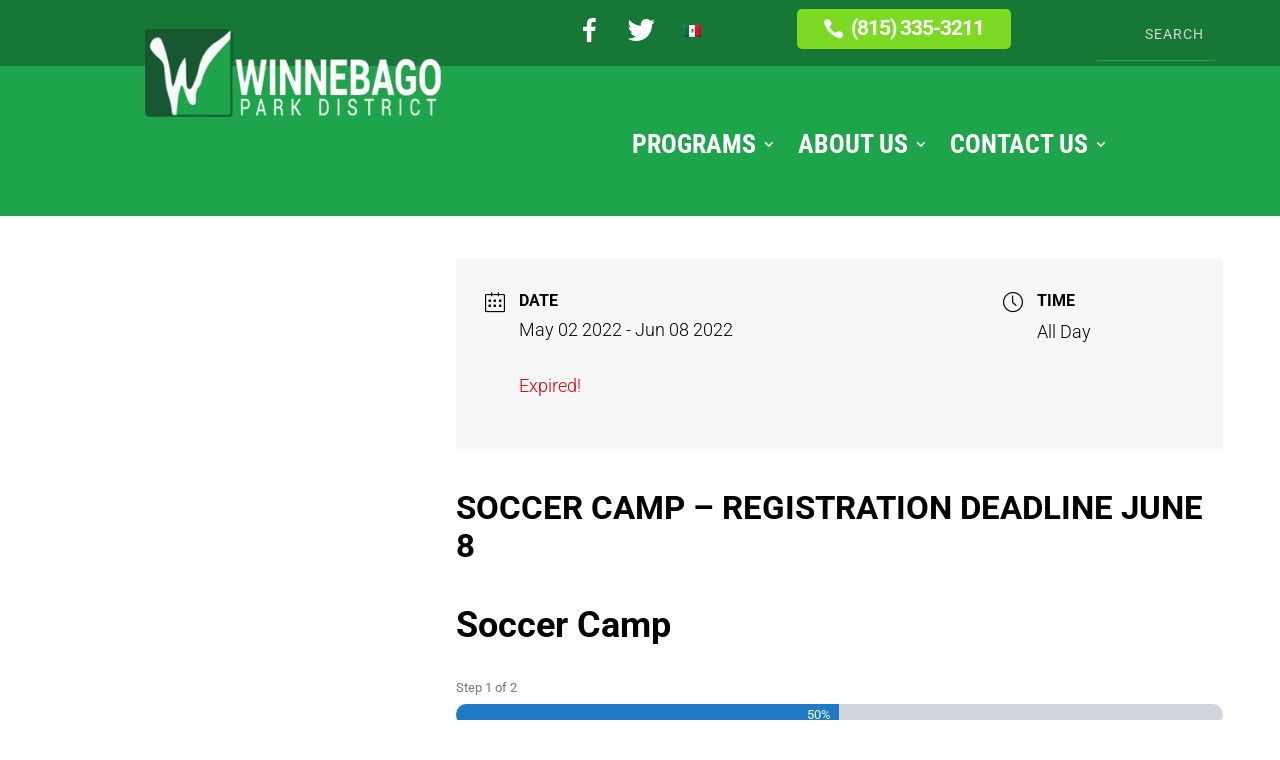

--- FILE ---
content_type: text/css
request_url: https://winnebagoparkdistrict.org/wp-content/et-cache/global/et-divi-customizer-global.min.css?ver=1767638066
body_size: 2332
content:
body,.et_pb_column_1_2 .et_quote_content blockquote cite,.et_pb_column_1_2 .et_link_content a.et_link_main_url,.et_pb_column_1_3 .et_quote_content blockquote cite,.et_pb_column_3_8 .et_quote_content blockquote cite,.et_pb_column_1_4 .et_quote_content blockquote cite,.et_pb_blog_grid .et_quote_content blockquote cite,.et_pb_column_1_3 .et_link_content a.et_link_main_url,.et_pb_column_3_8 .et_link_content a.et_link_main_url,.et_pb_column_1_4 .et_link_content a.et_link_main_url,.et_pb_blog_grid .et_link_content a.et_link_main_url,body .et_pb_bg_layout_light .et_pb_post p,body .et_pb_bg_layout_dark .et_pb_post p{font-size:17px}.et_pb_slide_content,.et_pb_best_value{font-size:19px}body{color:#3a3a3a}body{line-height:1.8em}a{color:#1ea24a}#top-menu li a,.et_search_form_container input{font-weight:normal;font-style:normal;text-transform:uppercase;text-decoration:none}.et_search_form_container input::-moz-placeholder{font-weight:normal;font-style:normal;text-transform:uppercase;text-decoration:none}.et_search_form_container input::-webkit-input-placeholder{font-weight:normal;font-style:normal;text-transform:uppercase;text-decoration:none}.et_search_form_container input:-ms-input-placeholder{font-weight:normal;font-style:normal;text-transform:uppercase;text-decoration:none}#footer-widgets .footer-widget li:before{top:11.45px}body .et_pb_button{background-color:#7cda24;border-width:0px!important;border-radius:5px;font-weight:normal;font-style:normal;text-transform:uppercase;text-decoration:none;}body.et_pb_button_helper_class .et_pb_button,body.et_pb_button_helper_class .et_pb_module.et_pb_button{color:#ffffff}body .et_pb_bg_layout_light.et_pb_button:hover,body .et_pb_bg_layout_light .et_pb_button:hover,body .et_pb_button:hover{background-color:rgba(104,216,0,0.81);border-radius:5px}h1,h2,h3,h4,h5,h6,.et_quote_content blockquote p,.et_pb_slide_description .et_pb_slide_title{font-weight:bold;font-style:normal;text-transform:none;text-decoration:none}@media only screen and (min-width:1350px){.et_pb_row{padding:27px 0}.et_pb_section{padding:54px 0}.single.et_pb_pagebuilder_layout.et_full_width_page .et_post_meta_wrapper{padding-top:81px}.et_pb_fullwidth_section{padding:0}}h1,h1.et_pb_contact_main_title,.et_pb_title_container h1{font-size:24px}h2,.product .related h2,.et_pb_column_1_2 .et_quote_content blockquote p{font-size:20px}h3{font-size:17px}h4,.et_pb_circle_counter h3,.et_pb_number_counter h3,.et_pb_column_1_3 .et_pb_post h2,.et_pb_column_1_4 .et_pb_post h2,.et_pb_blog_grid h2,.et_pb_column_1_3 .et_quote_content blockquote p,.et_pb_column_3_8 .et_quote_content blockquote p,.et_pb_column_1_4 .et_quote_content blockquote p,.et_pb_blog_grid .et_quote_content blockquote p,.et_pb_column_1_3 .et_link_content h2,.et_pb_column_3_8 .et_link_content h2,.et_pb_column_1_4 .et_link_content h2,.et_pb_blog_grid .et_link_content h2,.et_pb_column_1_3 .et_audio_content h2,.et_pb_column_3_8 .et_audio_content h2,.et_pb_column_1_4 .et_audio_content h2,.et_pb_blog_grid .et_audio_content h2,.et_pb_column_3_8 .et_pb_audio_module_content h2,.et_pb_column_1_3 .et_pb_audio_module_content h2,.et_pb_gallery_grid .et_pb_gallery_item h3,.et_pb_portfolio_grid .et_pb_portfolio_item h2,.et_pb_filterable_portfolio_grid .et_pb_portfolio_item h2{font-size:14px}h5{font-size:12px}h6{font-size:11px}.et_pb_slide_description .et_pb_slide_title{font-size:36px}.et_pb_gallery_grid .et_pb_gallery_item h3,.et_pb_portfolio_grid .et_pb_portfolio_item h2,.et_pb_filterable_portfolio_grid .et_pb_portfolio_item h2,.et_pb_column_1_4 .et_pb_audio_module_content h2{font-size:12px}	h1,h2,h3,h4,h5,h6{font-family:'Roboto Condensed',Helvetica,Arial,Lucida,sans-serif}body,input,textarea,select{font-family:'Roboto',Helvetica,Arial,Lucida,sans-serif}#main-header,#et-top-navigation{font-family:'Roboto Condensed',Helvetica,Arial,Lucida,sans-serif}.kb-zoomout .et_pb_slide .et_parallax_bg{animation:zoomout 7s forwards;-ms-animation:zoomout 7s forwards;-webkit-animation:zoomout 7s forwards;-0-animation:zoomout 7s forwards;-moz-animation:zoomout 7s forwards}.kb-zoomin .et_pb_slide .et_parallax_bg{animation:zoomin 7s forwards;-ms-animation:zoomin 7s forwards;-webkit-animation:zoomin 7s forwards;-0-animation:zoomin 7s forwards;-moz-animation:zoomin 7s forwards}.kb-zoomin-right .et_pb_slide .et_parallax_bg{animation:zoomin-right 7s forwards;-ms-animation:zoomin-right 7s forwards;-webkit-animation:zoomin-right 7s forwards;-0-animation:zoomin-right 7s forwards;-moz-animation:zoomin-right 7s forwards}.kb-zoomout-right .et_pb_slide .et_parallax_bg{animation:zoomout-right 7s forwards;-ms-animation:zoomout-right 7s forwards;-webkit-animation:zoomout-right 7s forwards;-0-animation:zoomout-right 7s forwards;-moz-animation:zoomout-right 7s forwards}.kb-zoomout .et_parallax_bg{animation:zoomout 17s forwards;-ms-animation:zoomout 17s forwards;-webkit-animation:zoomout 17s forwards;-0-animation:zoomout 17s forwards;-moz-animation:zoomout 17s forwards}.kb-zoomin .et_parallax_bg{animation:zoomin 17s forwards;-ms-animation:zoomin 17s forwards;-webkit-animation:zoomin 17s forwards;-0-animation:zoomin 17s forwards;-moz-animation:zoomin 17s forwards}.kb-zoomin-right .et_parallax_bg{animation:zoomin-right 7s forwards;-ms-animation:zoomin-right 17s forwards;-webkit-animation:zoomin-right 17s forwards;-0-animation:zoomin-right 17s forwards;-moz-animation:zoomin-right 17s forwards}.kb-zoomout-right .et_parallax_bg{animation:zoomout-right 7s forwards;-ms-animation:zoomout-right 17s forwards;-webkit-animation:zoomout-right 17s forwards;-0-animation:zoomout-right 17s forwards;-moz-animation:zoomout-right 17s forwards}@keyframes zoomout{0%{-ms-transform:scale3d(1.5,1.5,1.5) translate3d(-0px,0px,0px);-webkit-transform:scale3d(1.5,1.5,1.5) translate3d(0px,0px,0px);-o-transform:scale3d(1.5,1.5,1.5) translate3d(0px,0px,0px);-moz-transform:scale3d(1.5,1.5,1.5) translate3d(0px,0px,0px);transform:scale3d(1.5,1.5,1.5) translate3d(0px,0px,0px);animation-timing-function:linear}100%{-ms-transform:scale3d(1.1,1.1,1.1) translate3d(0px,0px,0px);-webkit-transform:scale3d(1.1,1.1,1.1) translate3d(0px,0px,0px);-o-transform:scale3d(1.1,1.1,1.1) translate3d(0px,0px,0px);-moz-transform:scale3d(1.1,1.1,1.1) translate3d(0px,0px,0px);transform:scale3d(1.1,1.1,1.1) translate3d(0px,0px,0px)}}@keyframes zoomin{0%{-ms-transform:scale3d(1.1,1.1,1.1) translate3d(0px,0px,0px);-webkit-transform:scale3d(1.1,1.1,1.1) translate3d(0px,0px,0px);-o-transform:scale3d(1.1,1.1,1.1) translate3d(0px,0px,0px);-moz-transform:scale3d(1.1,1.1,1.1) translate3d(0px,0px,0px);transform:scale3d(1.1,1.1,1.1) translate3d(0px,0px,0px);animation-timing-function:linear}100%{-ms-transform:scale3d(1.5,1.5,1.5) translate3d(-0px,0px,0px);-webkit-transform:scale3d(3.5,3.5,3.5) translate3d(0px,0px,0px);-o-transform:scale3d(1.5,1.5,1.5) translate3d(0px,0px,0px);-moz-transform:scale3d(1.5,1.5,1.5) translate3d(0px,0px,0px);transform:scale3d(1.5,1.5,1.5) translate3d(0px,0px,0px)}}@keyframes zoomout-right{0%{-ms-transform:scale3d(1.5,1.5,1.5) translate3d(-150px,-20px,0px);-webkit-transform:scale3d(1.5,1.5,1.5) translate3d(-150px,-20px,0px);-o-transform:scale3d(1.5,1.5,1.5) translate3d(-150px,-20px,0px);-moz-transform:scale3d(1.5,1.5,1.5) translate3d(-150px,-20px,0px);transform:scale3d(1.5,1.5,1.5) translate3d(-150px,-20px,0px);animation-timing-function:linear}100%{-ms-transform:scale3d(1.1,1.1,1.1) translate3d(0px,0px,0px);-webkit-transform:scale3d(1.1,1.1,1.1) translate3d(0px,0px,0px);-o-transform:scale3d(1.1,1.1,1.1) translate3d(0px,0px,0px);-moz-transform:scale3d(1.1,1.1,1.1) translate3d(0px,0px,0px);transform:scale3d(1.1,1.1,1.1) translate3d(0px,0px,0px)}}@keyframes zoomin-right{0%{-ms-transform:scale3d(1.1,1.1,1.1) translate3d(0px,0px,0px);-webkit-transform:scale3d(1.1,1.1,1.1) translate3d(0px,0px,0px);-o-transform:scale3d(1.1,1.1,1.1) translate3d(0px,0px,0px);-moz-transform:scale3d(1.1,1.1,1.1) translate3d(0px,0px,0px);transform:scale3d(1.1,1.1,1.1) translate3d(0px,0px,0px);animation-timing-function:linear}100%{-ms-transform:scale3d(1.5,1.5,1.5) translate3d(-150px,-20px,0px);-webkit-transform:scale3d(1.5,1.5,1.5) translate3d(-150px,-20px,0px);-o-transform:scale3d(1.5,1.5,1.5) translate3d(-150px,-20px,0px);-moz-transform:scale3d(1.5,1.5,1.5) translate3d(-150px,-20px,0px);transform:scale3d(1.5,1.5,1.5) translate3d(-150px,-20px,0px)}}.mec-wrap h1 a,.mec-wrap h2 a,.mec-wrap h3 a,.mec-wrap h4 a,.mec-wrap h5 a,.mec-wrap h6 a,.entry-content .mec-wrap h1 a,.entry-content .mec-wrap h2 a,.entry-content .mec-wrap h3 a,.entry-content .mec-wrap h4 a,.entry-content .mec-wrap h5 a,.entry-content .mec-wrap h6 a{FONT-SIZE:23px;color:#f7f7f7!important}.mec-event-grid-minimal .mec-event-date{width:70px;float:left;margin-right:20px;padding:12px 16px 10px;text-align:center;text-transform:uppercase;border-radius:4px;border:0px solid #e6e6e6;background-color:#ffffff3b;transition:all .37s ease-in-out;box-shadow:0 2px 0 0 rgb(0 0 0 / 2%)}.mec-event-grid-minimal .mec-event-date span{display:block;font-size:27px;font-weight:700;text-align:center;margin-bottom:4px;color:#ffffff;transition:f}.mec-event-grid-minimal .mec-modal-booking-button:hover,.mec-events-timeline-wrap .mec-organizer-item a,.mec-events-timeline-wrap .mec-organizer-item:after,.mec-events-timeline-wrap .mec-shortcode-organizers i,.mec-timeline-event .mec-modal-booking-button,.mec-wrap .mec-map-lightbox-wp.mec-event-list-classic .mec-event-date,.mec-timetable-t2-col .mec-modal-booking-button:hover,.mec-event-container-classic .mec-modal-booking-button:hover,.mec-calendar-events-side .mec-modal-booking-button:hover,.mec-event-grid-yearly .mec-modal-booking-button,.mec-events-agenda .mec-modal-booking-button,.mec-event-grid-simple .mec-modal-booking-button,.mec-event-list-minimal .mec-modal-booking-button:hover,.mec-timeline-month-divider,.mec-wrap.colorskin-custom .mec-totalcal-box .mec-totalcal-view span:hover,.mec-wrap.colorskin-custom .mec-calendar.mec-event-calendar-classic .mec-selected-day,.mec-wrap.colorskin-custom .mec-color,.mec-wrap.colorskin-custom .mec-event-sharing-wrap .mec-event-sharing>li:hover a,.mec-wrap.colorskin-custom .mec-color-hover:hover,.mec-wrap.colorskin-custom .mec-color-before *:before,.mec-wrap.colorskin-custom .mec-widget .mec-event-grid-classic.owl-carousel .owl-nav i,.mec-wrap.colorskin-custom .mec-event-list-classic a.magicmore:hover,.mec-wrap.colorskin-custom .mec-event-grid-simple:hover .mec-event-title,.mec-wrap.colorskin-custom .mec-single-event .mec-event-meta dd.mec-events-event-categories:before,.mec-wrap.colorskin-custom .mec-single-event-date:before,.mec-wrap.colorskin-custom .mec-single-event-time:before,.mec-wrap.colorskin-custom .mec-events-meta-group.mec-events-meta-group-venue:before,.mec-wrap.colorskin-custom .mec-calendar .mec-calendar-side .mec-previous-month i,.mec-wrap.colorskin-custom .mec-calendar .mec-calendar-side .mec-next-month:hover,.mec-wrap.colorskin-custom .mec-calendar .mec-calendar-side .mec-previous-month:hover,.mec-wrap.colorskin-custom .mec-calendar .mec-calendar-side .mec-next-month:hover,.mec-wrap.colorskin-custom .mec-calendar.mec-event-calendar-classic dt.mec-selected-day:hover,.mec-wrap.colorskin-custom .mec-infowindow-wp h5 a:hover,.colorskin-custom .mec-events-meta-group-countdown .mec-end-counts h3,.mec-calendar .mec-calendar-side .mec-next-month i,.mec-wrap .mec-totalcal-box i,.mec-calendar .mec-event-article .mec-event-title a:hover,.mec-attendees-list-details .mec-attendee-profile-link a:hover,.mec-wrap.colorskin-custom .mec-next-event-details li i,.mec-next-event-details i:before,.mec-marker-infowindow-wp .mec-marker-infowindow-count,.mec-next-event-details a,.mec-wrap.colorskin-custom .mec-events-masonry-cats a.mec-masonry-cat-selected,.lity .mec-color,.lity .mec-color-before :before,.lity .mec-color-hover:hover,.lity .mec-wrap .mec-color,.lity .mec-wrap .mec-color-before :before,.lity .mec-wrap .mec-color-hover:hover,.leaflet-popup-content .mec-color,.leaflet-popup-content .mec-color-before :before,.leaflet-popup-content .mec-color-hover:hover,.leaflet-popup-content .mec-wrap .mec-color,.leaflet-popup-content .mec-wrap .mec-color-before :before,.leaflet-popup-content .mec-wrap .mec-color-hover:hover,.mec-calendar.mec-calendar-daily .mec-calendar-d-table .mec-daily-view-day.mec-daily-view-day-active.mec-color,.mec-map-boxshow div .mec-map-view-event-detail.mec-event-detail i,.mec-map-boxshow div .mec-map-view-event-detail.mec-event-detail:hover,.mec-map-boxshow .mec-color,.mec-map-boxshow .mec-color-before :before,.mec-map-boxshow .mec-color-hover:hover,.mec-map-boxshow .mec-wrap .mec-color,.mec-map-boxshow .mec-wrap .mec-color-before :before,.mec-map-boxshow .mec-wrap .mec-color-hover:hover,.mec-choosen-time-message,.mec-booking-calendar-month-navigation .mec-next-month:hover,.mec-booking-calendar-month-navigation .mec-previous-month:hover,.mec-yearly-view-wrap .mec-agenda-event-title a:hover,.mec-yearly-view-wrap .mec-yearly-title-sec .mec-next-year i,.mec-yearly-view-wrap .mec-yearly-title-sec .mec-previous-year i,.mec-yearly-view-wrap .mec-yearly-title-sec .mec-next-year:hover,.mec-yearly-view-wrap .mec-yearly-title-sec .mec-previous-year:hover,.mec-av-spot .mec-av-spot-head .mec-av-spot-box span,.mec-wrap.colorskin-custom .mec-calendar .mec-calendar-side .mec-previous-month:hover .mec-load-month-link,.mec-wrap.colorskin-custom .mec-calendar .mec-calendar-side .mec-next-month:hover .mec-load-month-link,.mec-yearly-view-wrap .mec-yearly-title-sec .mec-previous-year:hover .mec-load-month-link,.mec-yearly-view-wrap .mec-yearly-title-sec .mec-next-year:hover .mec-load-month-link{color:#ffffff}.et_pb_menu li li a{font-size:20px!important}.et_pb_menu li.mega-menu ul{border-radius:10px;padding:20px}.mec-localtime-details{color:#8dff69;font-weight:400;line-height:12px;font-size:12px}ec-wrap h1 a,.mec-wrap h2 a,.mec-wrap h3 a,.mec-wrap h4 a,.mec-wrap h5 a,.mec-wrap h6 a,.entry-content .mec-wrap h1 a,.entry-content .mec-wrap h2 a,.entry-content .mec-wrap h3 a,.entry-content .mec-wrap h4 a,.entry-content .mec-wrap h5 a,.entry-content .mec-wrap h6 a{FONT-SIZE:16px}h1,h1.et_pb_contact_main_title,.et_pb_title_container h1{font-size:44px;color:#165830;text-transform:uppercase;margin-top:50px;margin-bottom:50px}menu-item-object-language_switcher .trp-flag-image{display:inline-block;margin:-1px 5px;vertical-align:baseline;padding:0;border:0;width:33px;border-radius:0}

--- FILE ---
content_type: text/css
request_url: https://winnebagoparkdistrict.org/wp-content/et-cache/1532/et-core-unified-cpt-tb-103-tb-208-deferred-1532.min.css?ver=1767944620
body_size: -111
content:
.et_pb_section_1_tb_footer.et_pb_section{padding-top:1px;padding-bottom:0px;background-color:#1c3317!important}.et_pb_text_4_tb_footer{font-size:13px;margin-top:-8px!important;margin-bottom:-11px!important}